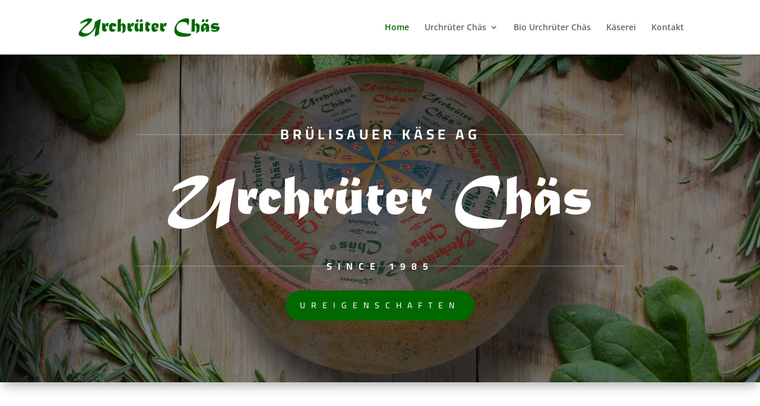

--- FILE ---
content_type: text/css
request_url: https://www.urchrueter.ch/wp-content/et-cache/7/et-core-unified-deferred-7.min.css?ver=1767212645
body_size: 1701
content:
@font-face{font-family:"Maturasco";font-display:swap;src:url("https://www.urchrueter.ch/wp-content/uploads/et-fonts/MATURASCO.ttf") format("truetype")}@font-face{font-family:"Maturasc";font-display:swap;src:url("http://https://www.urchrueter.ch/wp-content/uploads/et-fonts/MATURASC.ttf") format("truetype")}div.et_pb_section.et_pb_section_0{background-image:radial-gradient(circle at bottom right,rgba(0,0,0,0.5) 80%,#000000 100%),url(https://www.urchrueter.ch/wp-content/uploads/2019/07/urchrueter_home_s.jpg)!important}.et_pb_section_0.et_pb_section{padding-top:117px;padding-right:0px;padding-bottom:104px;padding-left:0px}.et_pb_section_0{z-index:10;box-shadow:0px 12px 18px -6px rgba(0,0,0,0.3)}.et_pb_row_0.et_pb_row{padding-top:0px!important;padding-right:0px!important;padding-bottom:0px!important;padding-left:0px!important;padding-top:0;padding-right:0px;padding-bottom:0;padding-left:0px}.et_pb_text_0{line-height:1.5em;font-family:'Cairo',Helvetica,Arial,Lucida,sans-serif;font-weight:700;text-transform:uppercase;font-size:24px;letter-spacing:6px;line-height:1.5em;text-shadow:0.36em -0.08em 0.84em #000000;margin-bottom:-0.8em!important;max-width:600px}.et_pb_text_2 h1,.et_pb_text_0 h1{font-family:'Vast Shadow',display;text-transform:uppercase;font-size:60px;line-height:1.4em}.et_pb_text_1.et_pb_text{color:#ffffff!important}.et_pb_text_1{line-height:1.5em;font-family:'Maturasco',Helvetica,Arial,Lucida,sans-serif;font-size:100px;line-height:1.5em;border-width:2px 0px;border-color:rgba(255,255,255,0.18);padding-top:3vw!important;padding-bottom:2.5vw!important;margin-top:0px!important;margin-bottom:0px!important}.et_pb_text_1 h1{font-family:'Maturasc',Helvetica,Arial,Lucida,sans-serif;text-transform:uppercase;font-size:80px;letter-spacing:3px;line-height:1.5em;text-shadow:0em 0.3em 1em #000000}.et_pb_text_2{line-height:1.5em;font-family:'Cairo',Helvetica,Arial,Lucida,sans-serif;font-weight:700;text-transform:uppercase;font-size:16px;letter-spacing:10px;line-height:1.5em;text-shadow:0.36em -0.08em 0.84em #000000;margin-top:-0.8em!important;max-width:600px}.et_pb_button_0_wrapper{margin-top:20px!important}body #page-container .et_pb_section .et_pb_button_0{color:#ffffff!important;border-width:10px!important;border-color:rgba(0,0,0,0);border-radius:100px;letter-spacing:10px;font-size:14px;font-family:'Cairo',Helvetica,Arial,Lucida,sans-serif!important;text-transform:uppercase!important;background-color:#016800}body #page-container .et_pb_section .et_pb_button_1:after,body #page-container .et_pb_section .et_pb_button_0:after{font-size:1.6em}body.et_button_custom_icon #page-container .et_pb_button_0:after,body.et_button_custom_icon #page-container .et_pb_button_1:after{font-size:14px}body #page-container .et_pb_section .et_pb_button_1:hover,body #page-container .et_pb_section .et_pb_button_0:hover{background-image:initial;background-color:#9a000e}.et_pb_button_1,.et_pb_button_0{transition:background-color 300ms ease 0ms}.et_pb_button_0,.et_pb_button_0:after,.et_pb_button_1,.et_pb_button_1:after{transition:all 300ms ease 0ms}.et_pb_section_1.et_pb_section{padding-top:0px;padding-right:0px;padding-bottom:54px;padding-left:0px}.et_pb_section_1{transition:border-radius 300ms ease 0ms}.et_pb_row_1.et_pb_row{padding-top:100px!important;padding-bottom:0px!important;padding-top:100px;padding-bottom:0px}.et_pb_row_1,body #page-container .et-db #et-boc .et-l .et_pb_row_1.et_pb_row,body.et_pb_pagebuilder_layout.single #page-container #et-boc .et-l .et_pb_row_1.et_pb_row,body.et_pb_pagebuilder_layout.single.et_full_width_page #page-container #et-boc .et-l .et_pb_row_1.et_pb_row{width:100%;max-width:100%}.et_pb_text_3.et_pb_text{color:#016800!important}.et_pb_text_3{line-height:1.8em;font-family:'Maturasco',Helvetica,Arial,Lucida,sans-serif;font-weight:600;font-size:30px;line-height:1.8em;margin-top:-60px!important;margin-bottom:20px!important;max-width:600px}.et_pb_text_3 h2{font-family:'Vast Shadow',display;font-size:50px;line-height:1.4em}.et_pb_text_3 h4{font-family:'Cairo',Helvetica,Arial,Lucida,sans-serif;font-weight:700;text-transform:uppercase;color:#cf2c28!important;letter-spacing:4px;line-height:1.6em}.et_pb_text_4{line-height:2em;font-family:'Cairo',Helvetica,Arial,Lucida,sans-serif;font-weight:600;font-size:20px;line-height:2em;max-width:600px}.et_pb_text_4 h2{font-family:'Vast Shadow',display;text-transform:uppercase;font-size:50px;line-height:1.4em}.et_pb_text_4 h4{font-family:'Cairo',Helvetica,Arial,Lucida,sans-serif;font-weight:700;text-transform:uppercase;color:#9b000e!important;letter-spacing:4px;line-height:1.6em}.et_pb_button_1_wrapper{margin-top:40px!important}body #page-container .et_pb_section .et_pb_button_1{color:#ffffff!important;border-width:10px!important;border-color:rgba(0,0,0,0);border-radius:100px;letter-spacing:2px;font-size:14px;font-family:'Cairo',Helvetica,Arial,Lucida,sans-serif!important;font-weight:700!important;text-transform:uppercase!important;background-color:#cf2c28}.et_pb_image_0 .et_pb_image_wrap{border-color:#016800;transition:border-radius 300ms ease 0ms}.et_pb_image_0{width:100%;max-width:100%!important;text-align:left;margin-left:0}.et_pb_image_0 .et_pb_image_wrap,.et_pb_image_0 img{width:100%}.et_pb_column_1{padding-top:6vw;padding-right:2vw;padding-bottom:6vw;padding-left:10vw}.et_pb_text_2.et_pb_module,.et_pb_text_1.et_pb_module,.et_pb_text_0.et_pb_module{margin-left:auto!important;margin-right:auto!important}@media only screen and (min-width:981px){.et_pb_text_1{max-width:80%}}@media only screen and (max-width:980px){.et_pb_section_0.et_pb_section{padding-top:100px;padding-bottom:100px}.et_pb_text_0{font-size:20px}.et_pb_text_0 h1,.et_pb_text_2 h1{font-size:45px}.et_pb_text_1{font-size:55px;border-right-width:0px;border-left-width:0px;padding-top:20px!important;padding-bottom:10px!important}.et_pb_text_1 h1{font-size:40px}.et_pb_text_2{font-size:14px}body #page-container .et_pb_section .et_pb_button_0:after,body #page-container .et_pb_section .et_pb_button_1:after{display:inline-block;opacity:0}body #page-container .et_pb_section .et_pb_button_1:hover:after,body #page-container .et_pb_section .et_pb_button_0:hover:after{opacity:1}.et_pb_text_3 h2,.et_pb_text_4 h2{font-size:35px}.et_pb_text_3 h4,.et_pb_text_4 h4{font-size:16px}.et_pb_image_0{text-align:center;margin-left:auto;margin-right:auto}.et_pb_column_2,.et_pb_column_1{padding-right:10vw;padding-left:10vw}}@media only screen and (max-width:767px){.et_pb_section_0.et_pb_section{padding-top:60px;padding-bottom:60px}.et_pb_text_0{font-size:14px}.et_pb_text_0 h1,.et_pb_text_2 h1{font-size:35px}.et_pb_text_1{font-size:57px;border-right-width:0px;border-left-width:0px;max-width:100%}.et_pb_text_1 h1,.et_pb_text_3 h2,.et_pb_text_4 h2{font-size:25px}.et_pb_text_2{font-size:15px}body #page-container .et_pb_section .et_pb_button_0{letter-spacing:4px}body #page-container .et_pb_section .et_pb_button_0:after,body #page-container .et_pb_section .et_pb_button_1:after{display:inline-block;opacity:0}body #page-container .et_pb_section .et_pb_button_0:hover:after,body #page-container .et_pb_section .et_pb_button_1:hover:after{opacity:1}}